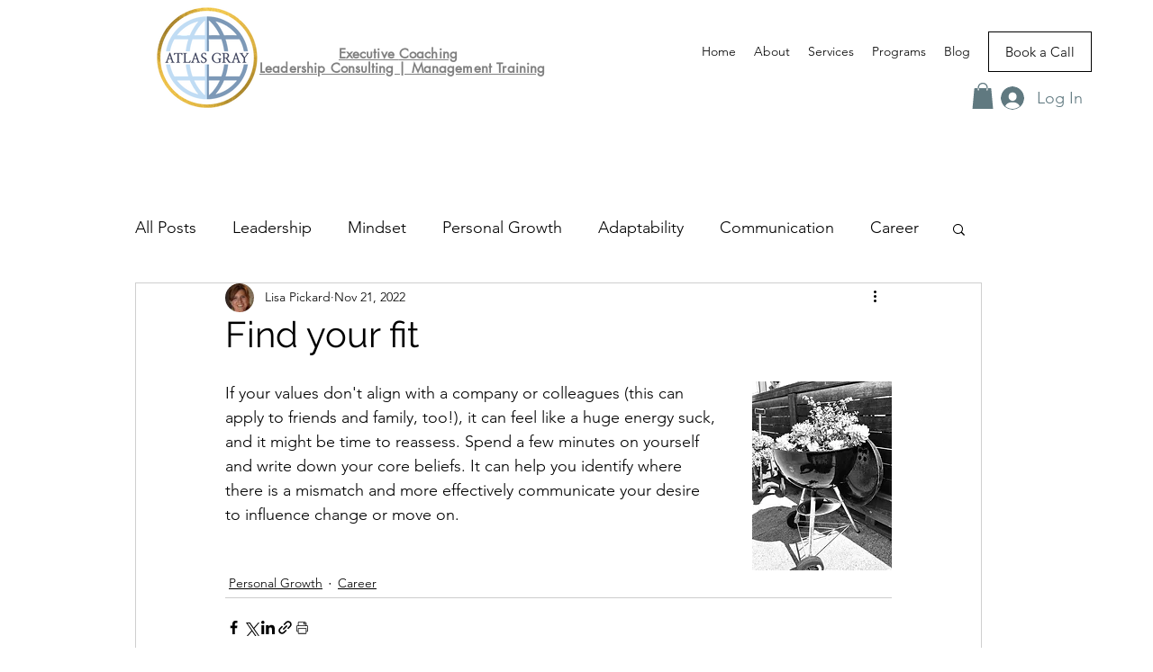

--- FILE ---
content_type: text/html; charset=utf-8
request_url: https://www.google.com/recaptcha/api2/aframe
body_size: 266
content:
<!DOCTYPE HTML><html><head><meta http-equiv="content-type" content="text/html; charset=UTF-8"></head><body><script nonce="BUoOoixQEQ-Zs7cFvfAwtA">/** Anti-fraud and anti-abuse applications only. See google.com/recaptcha */ try{var clients={'sodar':'https://pagead2.googlesyndication.com/pagead/sodar?'};window.addEventListener("message",function(a){try{if(a.source===window.parent){var b=JSON.parse(a.data);var c=clients[b['id']];if(c){var d=document.createElement('img');d.src=c+b['params']+'&rc='+(localStorage.getItem("rc::a")?sessionStorage.getItem("rc::b"):"");window.document.body.appendChild(d);sessionStorage.setItem("rc::e",parseInt(sessionStorage.getItem("rc::e")||0)+1);localStorage.setItem("rc::h",'1769126820602');}}}catch(b){}});window.parent.postMessage("_grecaptcha_ready", "*");}catch(b){}</script></body></html>